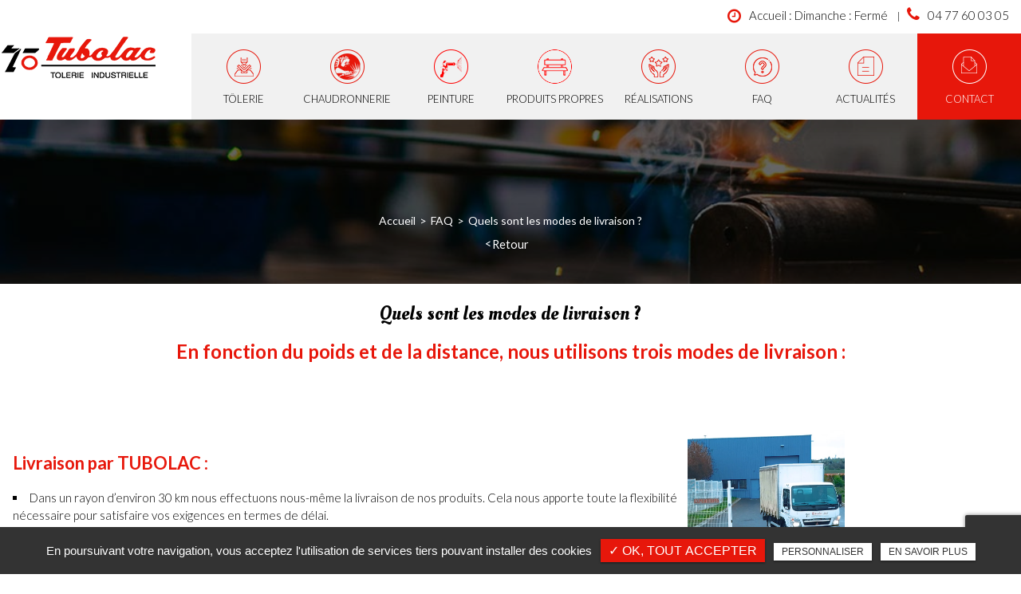

--- FILE ---
content_type: text/html; charset=UTF-8
request_url: https://www.tubolac.fr/quels-sont-les-modes-de-livraison
body_size: 6700
content:
<!DOCTYPE html>
<html lang="fr" class="no-js">
<head>
<meta charset="utf-8">
<meta name="language" content="fr-FR" />
<link rel="canonical" href="https://www.tubolac.fr/quels-sont-les-modes-de-livraison" />
	
<title>Travaux de tôlerie, chaudronnerie & mécano soudure | TUBOLAC ROANNE</title>		
<meta name="keywords" content="" />
<meta name="description" content="Travaux de tôlerie, chaudronnerie & mécano soudure | TUBOLAC ROANNE">
<meta name="author" content="Tubolac">
<meta name="robots" content="INDEX , FOLLOW"> 
<base href="https://www.tubolac.fr" />
<meta name="viewport" content="width=device-width, minimal-ui">
<meta name="twitter:site" content="Tubolac">
<meta name="twitter:title" content="Travaux de tôlerie, chaudronnerie & mécano soudure | TUBOLAC ROANNE">
<meta name="twitter:description" content="Travaux de tôlerie, chaudronnerie & mécano soudure | TUBOLAC ROANNE">
<meta name="twitter:url" content="https://www.tubolac.fr/quels-sont-les-modes-de-livraison" />
<meta name="twitter:domain" content="https://www.tubolac.fr/quels-sont-les-modes-de-livraison" />
<meta name="twitter:image:src" content="https://www.tubolac.fr/upload-settings/medium800/img1.jpg"> 
<meta property="og:title" content="Travaux de tôlerie, chaudronnerie & mécano soudure | TUBOLAC ROANNE" />
<meta property="og:url" content="https://www.tubolac.fr/quels-sont-les-modes-de-livraison" />
<meta property="og:description" content="Travaux de tôlerie, chaudronnerie & mécano soudure | TUBOLAC ROANNE" />
<meta property="og:site_name" content="Tubolac" />
<meta property="og:type" content="article" /> 
<meta property="og:image" content="https://www.tubolac.fr/upload-settings/medium800/img1.jpg" /> 
<link rel="shortcut icon" href="favicon.ico">
<link rel="stylesheet" type="text/css" href="https://www.tubolac.fr/plugins/flexslider/flexslider.css" media="screen" >
<link rel="stylesheet" type="text/css" href="https://www.tubolac.fr/plugins/jquery-ui/sunny/jquery-ui.min.css" media="screen" >
<link rel="stylesheet" type="text/css" href="https://www.tubolac.fr/plugins/owl.carousel.2.1.0/assets/owl.carousel.css" media="screen" >
<link rel="stylesheet" type="text/css" href="https://www.tubolac.fr/plugins/social-likes/social-likes_flat.css" media="screen" >
<link rel="stylesheet" type="text/css" href="https://www.tubolac.fr/plugins/jquery-file-upload/css/jquery.fileupload-ui.css" media="screen" >
<link rel="stylesheet" type="text/css" href="https://www.tubolac.fr/plugins/fancybox-master/dist/jquery.fancybox.min.css" media="screen" >
<link rel="stylesheet" type="text/css" href="https://www.tubolac.fr/plugins/slick-1.8.1/slick/slick.css" media="screen" >
<link rel="stylesheet" type="text/css" href="https://www.tubolac.fr/plugins/slick-1.8.1/slick/slick-theme.css" media="screen" >
<link rel="stylesheet" type="text/css" href="https://www.tubolac.fr/plugins/swiper-slider/swiper.min.css" media="screen" >
<link rel="stylesheet" type="text/css" href="https://www.tubolac.fr/plugins/leaflet/leaflet.css" media="screen" >
<link rel="stylesheet" type="text/css" href="https://www.tubolac.fr/public/css/default.css" media="screen"><link rel="stylesheet" type="text/css" href="https://www.tubolac.fr/public/css/style.css" media="screen">
<script src="https://www.tubolac.fr/js/jquery.min.js"></script>

<script src="https://www.tubolac.fr/plugins/tarteaucitron/tarteaucitron.js" ></script>
<script>
var tarteaucitronForceLanguage = 'fr';
tarteaucitron.init({
    "privacyUrl": "cookies", /* Privacy policy url */
    "hashtag": "#tarteaucitron", /* Open the panel with this hashtag */
    "cookieName": "tartaucitron", /* Cookie name */
    
    "orientation": "bottom", /* Banner position (top - bottom) */
	
			"showAlertSmall": false, /* Show the small banner on bottom right */
    	"cookieslist": false, /* Show the cookie list */
	    "adblocker": false, /* Show a Warning if an adblocker is detected */
    "AcceptAllCta" : true, /* Show the accept all button when highPrivacy on */
    "highPrivacy": false, /* Disable auto consent */
    "handleBrowserDNTRequest": false, /* If Do Not Track == 1, accept all */

    "removeCredit": false, /* Remove credit link */
    "moreInfoLink": false, /* Show more info link */
	"privacyUrlLabel": "En savoir plus",
	"privacyOKLabel": "OK, tout accepter",
	"privacyPersonalizeLabel": "Personnaliser",
	
	"texte": "En poursuivant votre navigation, vous acceptez l'utilisation de services tiers pouvant installer des cookies",
	"font_color": "#e7170b",
	"fond_color": "#333333",
	"lien_color": "#333333"
	
    //"cookieDomain": ".my-multisite-domaine.fr" /* Shared cookie for subdomain website */
});
</script>

<script>
		tarteaucitron.user.key = '6LeDmnoiAAAAAKcdoDcaZ805BjkeAn6AtKOVM8Mp';
		(tarteaucitron.job = tarteaucitron.job || []).push('recaptcha3');
		</script> 

<script>
				(tarteaucitron.job = tarteaucitron.job || []).push('googlemapsA');
			</script> 
<script>
		(tarteaucitron.job = tarteaucitron.job || []).push('youtube');
</script> 
<script>
      tarteaucitron.user.gtagUa =  'G-MM1WK98R2F';
      tarteaucitron.user.gtagMore = function () { /* add here your optionnal gtag() */ };
      (tarteaucitron.job = tarteaucitron.job || []).push('gtag');
</script> 
<script>
		(tarteaucitron.job = tarteaucitron.job || []).push('facebook');
</script> 
<script>
		(tarteaucitron.job = tarteaucitron.job || []).push('facebooklikebox');
</script> 
<script>
		(tarteaucitron.job = tarteaucitron.job || []).push('linkedin');
</script> 
<script>
		(tarteaucitron.job = tarteaucitron.job || []).push('twitter');
</script> 
<script>
		(tarteaucitron.job = tarteaucitron.job || []).push('twitterembed');
</script> 
<script>
		 (tarteaucitron.job = tarteaucitron.job || []).push('twittertimeline');
</script> 
<meta name="google-site-verification" content="B0BOPME7Gs2k6uhbFYbJOA1QD5geFFv3gKB25bey6TQ" />

<script type="application/ld+json">
{
"@context": "http://schema.org",
"@type": "Organization",
"name": "TUBOLAC",
"description": "Entreprise de tôlerie et chaudronnerie industrielle, TUBOLAC est votre partenaire de confiance pour vos projets de découpe, mise en forme de la tôle ainsi que vos travaux de soudure (TIG/MIG) ou de mécano-soudure. Nos clients viennent de l'industrie, de l'aéronautique, de l'agroalimentaire mais aussi de l'artisanat et l'art. Proches de nos clients, nous nous efforçons de vous accompagnez tout au long de l'élaboration de votre projet afin que le rendu final corresponde à 100% à vos attentes.",
"url": "https://www.tubola.fr/",
"telephone": "04 77 60 03 05",
"sameAs": ["https://www.facebook.com/TUBOLAC-278004526000788/"],
"address": {
"@type": "PostalAddress",
"streetAddress": "Les Beluzes, 212 Rue Jacqueline Auriol",
"addressLocality": "Pouilly-sous-Charlieu",
"postalCode": "42 720 ",
"addressCountry": "France"
}
}
</script>
 
</head>
<body id="faq_detail">
<div class="grecaptchaTest"></div><div id="container" class="clearfix">
<input name="menu-handler" id="menu-handler" type="checkbox">
<header itemscope>
  <div class="header-top">
    <div class="container-fluid wrapper4">
      <div class="item-header d-flex  justify-content-end align-items-center flex-wrap">
                    
          <div class="info-header info-horaire-header d-none d-md-inline-block"><div class="horaire-header"><a href="/devis-tolerie-chaudronnerie-industrielle-roanne" title="Dimanche : Fermé" ><i class="fa fa-clock-o d-none d-md-inline-block"></i>Accueil : Dimanche : Fermé<br /></a></div></div>          <div class="horaires-mobile d-flex flex-wrap justify-content-end d-md-none mb-1"><div class="info-header info-horaire-header"><div class="horaire-header"><a href="/devis-tolerie-chaudronnerie-industrielle-roanne" title="Dimanche : Fermé" ><i class="fa fa-clock-o d-none d-md-inline-block"></i>Accueil : Dimanche : Fermé<br /></a></div></div></div>
          
          
                                                              

                                                            						<div class="info-header info-header-tel"><button onclick="window.location.href = 'tel:+33477600305';" class="tel tel-header-1"><i class="fa fa-phone d-none d-md-inline-block"></i><span itemprop="telephone">04 77 60 03 05</span></button></div>
					                                  
      </div>
    </div>
</div>
<div class="header-bottom">
    <div class="container-fluid wrapper4">
      <div class="item-header item-header2 d-flex  justify-content-between align-items-center align-items-md-start">
        <div class="logo">
          <a href="https://www.tubolac.fr" class="logo_h" title="Tubolac">
		<img class="logo_blanc d-none" src="public/img/logo.png" alt="Tubolac" />
		<img class="logo_couleur" src="public/img/logo_couleur.png" alt="Tubolac" /></a>        </div>
        <div class="header-right d-flex flex-column align-items-end">
          <div class="tels-mobile">						<div class="info-header info-header-tel"><button onclick="window.location.href = 'tel:+33477600305';" class="tel tel-header-1"><i class="fa fa-phone d-none d-md-inline-block"></i><span itemprop="telephone">04 77 60 03 05</span></button></div>
					</div>
          <label for="menu-handler"><span></span><span></span><span></span></label>
          <nav class="primary-nav"><ul><li><a title="Tôlerie" href="/travaux-tolerie"><img src="https://www.tubolac.fr/upload-nav/thumbnail/ic-accueil-hover_1_1.png" alt="Tôlerie" /><img src="https://www.tubolac.fr/upload-nav/thumbnail/ic-accueil_1_1.png" class="picto-hover" alt="Tôlerie" />Tôlerie</a></li><li><a title="Chaudronnerie" href="/travaux-chaudronnerie"><img src="https://www.tubolac.fr/upload-nav/thumbnail/ic-chaudronnerie-rouge.png" alt="Chaudronnerie" /><img src="https://www.tubolac.fr/upload-nav/thumbnail/ic-chaudronnerie.png" class="picto-hover" alt="Chaudronnerie" />Chaudronnerie</a></li><li><a title="Peinture" href="/peinture"><img src="https://www.tubolac.fr/upload-nav/thumbnail/ic-peinture-hover.png" alt="Peinture" /><img src="https://www.tubolac.fr/upload-nav/thumbnail/ic-peinture.png" class="picto-hover" alt="Peinture" />Peinture</a></li><li><a title="Produits propres" href="/nos-produits-cat"><img src="https://www.tubolac.fr/upload-nav/thumbnail/icone.png" alt="Produits propres" /><img src="https://www.tubolac.fr/upload-nav/thumbnail/icone-hover.png" class="picto-hover" alt="Produits propres" />Produits propres</a></li><li><a title="Réalisations" href="/realisations"><img src="https://www.tubolac.fr/upload-nav/thumbnail/ic-enseignement_1.png" alt="Réalisations" /><img src="https://www.tubolac.fr/upload-nav/thumbnail/ic-enseignement-hover_1.png" class="picto-hover" alt="Réalisations" />Réalisations</a></li><li><a title="FAQ" href="/questions-reponses"><img src="https://www.tubolac.fr/upload-nav/thumbnail/ic-vie-social_1.png" alt="FAQ" /><img src="https://www.tubolac.fr/upload-nav/thumbnail/ic-vie-social-hover_1.png" class="picto-hover" alt="FAQ" />FAQ</a></li><li><a title="Actualités" href="/actualites-tubolac-tolerie-chaudronnerie-roanne"><img src="https://www.tubolac.fr/upload-nav/thumbnail/ic-actuaitel.png" alt="Actualités" /><img src="https://www.tubolac.fr/upload-nav/thumbnail/ic-actuaitel-hover.png" class="picto-hover" alt="Actualités" />Actualités</a></li><li><a title="Contact" href="/devis-tolerie-chaudronnerie-industrielle-roanne"><img src="https://www.tubolac.fr/upload-nav/thumbnail/ic-contact_1.png" alt="Contact" /><img src="https://www.tubolac.fr/upload-nav/thumbnail/ic-contact-hover_1.png" class="picto-hover" alt="Contact" />Contact</a></li></ul></nav>
        </div>
        
      </div>
    </div>
  </div>
</header>
<main>
      <section class="image-bandeau"><img alt="Quels sont les modes de livraison ?" title="Quels sont les modes de livraison ?" data-srcset="https://www.tubolac.fr/upload-settings/medium800/bandeau.jpg 800w, https://www.tubolac.fr/upload-settings/medium1200/bandeau.jpg 1200w, https://www.tubolac.fr/upload-settings/medium1920/bandeau.jpg 1920w" data-src="https://www.tubolac.fr/upload-settings/thumbnail/bandeau.jpg" class="lazyload" /><div class="cnt-bandeau">
								<div class="container-fluid wrapper"><ol class="breadcrumb" itemscope itemtype="http://schema.org/BreadcrumbList"><li itemprop="itemListElement" itemscope itemtype="http://schema.org/ListItem"><a itemprop="item" href="/" title="Accueil"><span itemprop="name">Accueil</span></a><meta itemprop="position" content="1" /></li>  <li itemprop="itemListElement" itemscope itemtype="http://schema.org/ListItem"> <a itemprop="item" href="questions-reponses" title="FAQ"><span itemprop="name">FAQ</span></a><meta itemprop="position" content="2" /></li> <li class="active" itemprop="itemListElement" itemscope itemtype="http://schema.org/ListItem"><span itemprop="name">Quels sont les modes de livraison ?</span><meta itemprop="position" content="3" /></li></ol><a class="article-retour text-center" href="questions-reponses" title="Retour">Retour</a></div></div></section>    <script type="text/javascript">sessionStorage.clear();</script>
<section class="sec-page">
	<section class="sec-content detail text-center espace-p-top espace-p-bottom pt-4">

		
		<div class="container-fluid wrapper">
			
						<h1>Quels sont les modes de livraison ?</h1>
			
			
											<div class="texte-content">
				<h2 style="text-align: center;">En fonction du poids et de la distance, nous utilisons trois modes de livraison :</h2>
<table width="1045" height="153">
<tbody>
<tr>
<td>
<h3 style="text-align: left;">Livraison par TUBOLAC :</h3>
<ul style="list-style-type: square;">
<li style="text-align: left;">Dans un rayon d&rsquo;environ 30 km nous effectuons nous-m&ecirc;me la livraison de nos produits. Cela nous apporte toute la flexibilit&eacute; n&eacute;cessaire pour satisfaire vos exigences en termes de d&eacute;lai.</li>
</ul>
</td>
<td>
<p>&nbsp;&nbsp;&nbsp;&nbsp;</p>
<p>&nbsp;&nbsp; &nbsp; &nbsp; &nbsp; &nbsp; &nbsp;&nbsp; &nbsp; <img src="../sx-content/uploads/filemanager/source/Livraison camion.jpg" alt="" width="215" height="144" /> &nbsp; &nbsp; &nbsp; &nbsp; <br />&nbsp; &nbsp;&nbsp;&nbsp;&nbsp;&nbsp;</p>
</td>
</tr>
</tbody>
</table>
<table width="972" height="127">
<tbody>
<tr>
<td>
<h3 style="text-align: left;">Livraison par messagerie&nbsp;:</h3>
<ul style="list-style-type: square;">
<li style="text-align: left;">Au-del&agrave; d&rsquo;un p&eacute;rim&egrave;tre d&rsquo;environ 30 km, les colis inf&eacute;rieurs &agrave; 10 kg sont exp&eacute;di&eacute;s par messagerie pour des livraisons sur toute la France.</li>
</ul>
</td>
<td>&nbsp;&nbsp;&nbsp;&nbsp;&nbsp;<img src="../sx-content/uploads/filemanager/source/Livraison messagerie.jpg" alt="" width="172" height="129" />&nbsp;&nbsp;&nbsp;&nbsp;&nbsp;&nbsp;</td>
</tr>
</tbody>
</table>
<table width="981" height="82">
<tbody>
<tr>
<td>
<h3 style="text-align: left;">Livraison par transporteur&nbsp;:</h3>
<ul style="list-style-type: square;">
<li style="text-align: left;">Au-del&agrave; d&rsquo;un p&eacute;rim&egrave;tre d&rsquo;environ 30 km, les colis sup&eacute;rieurs &agrave; 10 kg sont confi&eacute;s &agrave; des transporteurs pour des livraisons sur toute la France.</li>
</ul>
</td>
<td>&nbsp;&nbsp;&nbsp;&nbsp;&nbsp;&nbsp;&nbsp;&nbsp;<img src="../sx-content/uploads/filemanager/source/Livraison transporteur.jpg" alt="" width="241" height="94" />&nbsp;&nbsp;&nbsp;&nbsp;&nbsp;&nbsp;&nbsp;&nbsp;&nbsp;&nbsp;&nbsp;&nbsp;&nbsp;&nbsp;&nbsp;&nbsp;&nbsp;</td>
</tr>
</tbody>
</table>
<p style="text-align: left;"></p>
<p></p>
<p></p>			</div>
									</div>
	</section> 
		</section>   
	


					<section class="bloc_form_faq">
				<div class="container-fluid wrapper2">
											<div class="sub-title text-center">Vous souhaitez poser une question? </div>
										<div class="form_faq">
						
<div class="alertfaq alert">
  <button type="button" class="close" data-dismiss="alert">&times;</button>
  <span><strong>Erreur!</strong> Merci de bien vouloir saisir tous les champs obligatoires</span>
</div>

            <form id="sx-faq" class="form-horizontal" method="post" action="/public/ajax/sendfaq_recaptchaV3.php">
          
  <input type="hidden" name="sx_token" id="sx_token" value="1121175620697ebe4ccb0f19.70924109"/>
  <input type="hidden" name="trad_erreur" id="trad_erreur" value="Erreur!" />
  <input type="hidden" name="trad_succes" id="trad_succes" value="" />
  <input type="hidden" name="trad_required_erreur" id="trad_required_erreur" value="Merci de bien vouloir saisir tous les champs obligatoires" />
  <input type="hidden" name="trad_data_send" id="trad_data_send" value="Envoi des données en cours" />
  <input type="hidden" name="trad_cookie_recaptcha" value="Merci d'accepter les cookies pour pouvoir envoyer votre message" />
  <fieldset>  
  
    <div class="row">
    <div class="col-lg-10 d-flex flex-wrap pr-0 pr-lg-4">
      <div class="form-group col-lg-4 pr-0 pr-lg-3">
          <input type="text" id="titre_faq" name="titre_faq" value="" class="form-control"  placeholder="Posez votre question*"  required title="Merci de posez votre question" />
      </div>
            <div class="form-group col-lg-4 pr-0 pr-lg-3">
          <input type="email" id="email_question" name="email_question" value="" class="form-control"  placeholder="Renseignez votre email pour recevoir la réponse*"  required title="Merci de préciser votre adresse email" />
      </div>  

      <div class="form-group col-lg-4 pr-lg-0 pr-0">
          <input type="tel" id="tel_question" name="tel_question" value="" class="form-control" placeholder="Votre numéro de téléphone" title="Merci de préciser votre numéro de téléphone" pattern="[0-9]{10}" maxlength = "10" minlength = "10" />
      </div>
      
      <div class="form-group d-lg-none d-block col-lg-12 pr-lg-0 pr-0">
        <label class="condition"><input required="" type="checkbox" name="condition_generale" id="condition_generale" value="1" title="
        Merci d'accepter les conditions générales d'utilisation" aria-required="true">&nbsp;&nbsp; En soumettant ce formulaire, j'accepte que les informations saisies soient exploitées dans le cadre de la demande formulée et de la relation commerciale qui peut en découler.</label>  
      </div>
          
    </div>

    <div class="col-lg-2 pr-0 text-center">
          <input type="submit" value="Envoyer" class="btn-back-pulse" />
      </div>

    </div>
          <div class="form-group d-none d-lg-block col-lg-12 pr-lg-0 pr-0 text-center">
        <label class="condition"><input required="" type="checkbox" name="condition_generale" id="condition_generale" value="1" title="
        Merci d'accepter les conditions générales d'utilisation" aria-required="true">&nbsp;&nbsp; En soumettant ce formulaire, j'accepte que les informations saisies soient exploitées dans le cadre de la demande formulée et de la relation commerciale qui peut en découler.</label>  
      </div>
           
    
    
      <div class="row justify-content-end">
        <div class="col-md-12">
                      <input type="hidden" id="g-recaptcha-response" name="g-recaptcha-response"  />
                  </div>
      </div>
    
  </fieldset>
</form>					</div>
				</div>
			</section>
		 


</main>
<footer > 
    <div class="liste-activite-secondaire wow fadeInUp" data-wow-delay="0.5s">
		<div class="container-fluid wrapper">
        <div class="show-activite"><span class="titre-trig">Notre savoir faire<span class="fleche-show"></span></span></div>
        <div class="items-activite-secondaire">
        	
        
        			                    <div class="item-activite_secondaire">
                    <div class="titre_activite_secondaire">tôlerie fine<a href="tolerie-fine"></a></div>
                    <div class="liste_activite_secondaire">
												<div class="titre_activite"><a href="/entreprise-tolerie-industrielle/tolerie-fine-lyon" title="tôlerie fine Lyon">tôlerie fine Lyon</a></div>	
								
														<div class="titre_activite"><a href="/entreprise-tolerie-industrielle/tolerie-fine-saint-etienne" title="tôlerie fine Saint-Etienne">tôlerie fine Saint-Etienne</a></div>	
								
														<div class="titre_activite"><a href="/entreprise-tolerie-industrielle/tolerie-fine-roanne" title="tôlerie fine Roanne">tôlerie fine Roanne</a></div>	
								
														<div class="titre_activite"><a href="/entreprise-tolerie-industrielle/tolerie-fine-tarare" title="tôlerie fine Tarare">tôlerie fine Tarare</a></div>	
								
														<div class="titre_activite"><a href="/entreprise-tolerie-industrielle/tolerie-fine-clermont-ferrand" title="tôlerie fine Clermont-Ferrand">tôlerie fine Clermont-Ferrand</a></div>	
								
														<div class="titre_activite"><a href="/entreprise-tolerie-industrielle/tolerie-fine-macon" title="tôlerie fine Mâcon">tôlerie fine Mâcon</a></div>	
								
							                    </div>
                    </div>
					                    <div class="item-activite_secondaire">
                    <div class="titre_activite_secondaire">tôlerie industrielle<a href="tolerie-industrielle"></a></div>
                    <div class="liste_activite_secondaire">
												<div class="titre_activite"><a href="/entreprise-tolerie-industrielle/tolerie-industrielle-lyon" title="tôlerie industrielle Lyon">tôlerie industrielle Lyon</a></div>	
								
														<div class="titre_activite"><a href="/entreprise-tolerie-industrielle/tolerie-industrielle-saint-etienne" title="tôlerie industrielle Saint-Etienne">tôlerie industrielle Saint-Etienne</a></div>	
								
														<div class="titre_activite"><a href="/entreprise-tolerie-industrielle/tolerie-industrielle-roanne" title="tôlerie industrielle Roanne">tôlerie industrielle Roanne</a></div>	
								
														<div class="titre_activite"><a href="/entreprise-tolerie-industrielle/tolerie-industrielle-tarare" title="tôlerie industrielle Tarare">tôlerie industrielle Tarare</a></div>	
								
														<div class="titre_activite"><a href="/entreprise-tolerie-industrielle/tolerie-industrielle-clermont-ferrand" title="tôlerie industrielle Clermont-Ferrand">tôlerie industrielle Clermont-Ferrand</a></div>	
								
														<div class="titre_activite"><a href="/entreprise-tolerie-industrielle/tolerie-industrielle-macon" title="tôlerie industrielle Mâcon">tôlerie industrielle Mâcon</a></div>	
								
							                    </div>
                    </div>
										
					
					
					
        
        			                    <div class="item-activite_secondaire">
                    <div class="titre_activite_secondaire">chaudronnerie mécano-soudure<a href="chaudronnerie-mecano-soudure"></a></div>
                    <div class="liste_activite_secondaire">
												<div class="titre_activite"><a href="/entreprise-chaudronnerie/chaudronnerie-mecano-soudure-lyon" title="chaudronnerie mécano-soudure Lyon">chaudronnerie mécano-soudure Lyon</a></div>	
								
														<div class="titre_activite"><a href="/entreprise-chaudronnerie/chaudronnerie-mecano-soudure-saint-etienne" title="chaudronnerie mécano-soudure Saint-Etienne">chaudronnerie mécano-soudure Saint-Etienne</a></div>	
								
														<div class="titre_activite"><a href="/entreprise-chaudronnerie/chaudronnerie-mecano-soudure-roanne" title="chaudronnerie mécano-soudure Roanne">chaudronnerie mécano-soudure Roanne</a></div>	
								
														<div class="titre_activite"><a href="/entreprise-chaudronnerie/chaudronnerie-mecano-soudure-tarare" title="chaudronnerie mécano-soudure Tarare">chaudronnerie mécano-soudure Tarare</a></div>	
								
														<div class="titre_activite"><a href="/entreprise-chaudronnerie/chaudronnerie-mecano-soudure-clermont-ferrand" title="chaudronnerie mécano-soudure Clermont-Ferrand">chaudronnerie mécano-soudure Clermont-Ferrand</a></div>	
								
														<div class="titre_activite"><a href="/entreprise-chaudronnerie/chaudronnerie-mecano-soudure-macon" title="chaudronnerie mécano-soudure Mâcon">chaudronnerie mécano-soudure Mâcon</a></div>	
								
							                    </div>
                    </div>
					                    <div class="item-activite_secondaire">
                    <div class="titre_activite_secondaire">chaudronnerie industrielle<a href="chaudronnerie-industrielle"></a></div>
                    <div class="liste_activite_secondaire">
												<div class="titre_activite"><a href="/entreprise-chaudronnerie/chaudronnerie-industrielle-lyon" title="chaudronnerie industrielle Lyon">chaudronnerie industrielle Lyon</a></div>	
								
														<div class="titre_activite"><a href="/entreprise-chaudronnerie/chaudronnerie-industrielle-saint-etienne" title="chaudronnerie industrielle Saint-Etienne">chaudronnerie industrielle Saint-Etienne</a></div>	
								
														<div class="titre_activite"><a href="/entreprise-chaudronnerie/chaudronnerie-industrielle-roanne" title="chaudronnerie industrielle Roanne">chaudronnerie industrielle Roanne</a></div>	
								
														<div class="titre_activite"><a href="/entreprise-chaudronnerie/chaudronnerie-industrielle-tarare" title="chaudronnerie industrielle Tarare">chaudronnerie industrielle Tarare</a></div>	
								
														<div class="titre_activite"><a href="/entreprise-chaudronnerie/chaudronnerie-industrielle-clermont-ferrand" title="chaudronnerie industrielle Clermont-Ferrand">chaudronnerie industrielle Clermont-Ferrand</a></div>	
								
														<div class="titre_activite"><a href="/entreprise-chaudronnerie/chaudronnerie-industrielle-macon" title="chaudronnerie industrielle Mâcon">chaudronnerie industrielle Mâcon</a></div>	
								
							                    </div>
                    </div>
										
					
					
				    </div></div></div>
	    
    <section itemscope class="top-footer lazyload" data-bgset="https://www.tubolac.fr/sx-content/uploads/settings/medium1920/bg-footer.jpg">

        <div class="container-fluid wrapper">
            <div class="items-top d-flex justify-content-between flex-column flex-lg-row text-lg-left text-center align-items-center">
                <div class="item-top">
                    <div class="logo-footer logo">
                    <a href="https://www.tubolac.fr" class="logo_h" title="Tubolac"><img src="public/img/logo-footer.png" alt="Tubolac" /></a>                    </div>
                    <div class="col_coordonnees"><div class="info-footer"><a href="https://www.google.com/maps/place/Tubolac/@46.1446404,4.1202619,15z/data=!4m5!3m4!1s0x0:0x61530ca80239a4f7!8m2!3d46.1446405!4d4.1202619" title="Plan d'accès" target="_blank" ><span itemprop="streetAddress">Les Beluzes, 212 Rue Jacqueline Auriol</span> <span itemprop="postalCode">42 720</span> <span itemprop="addressLocality">Pouilly-sous-Charlieu</span>  </a><br /><a href="tel:+33477600305" class="tel-footer-1"><span itemprop="telephone">04 77 60 03 05</span></a><br /> <div class="horaire_footer"><div class="lien_horaire"><button class="btn-back-pulse" onclick="window.location.href = '/devis-tolerie-chaudronnerie-industrielle-roanne';" title="Horaire">Dimanche : Fermé</button></div></div></div></div>                    
                     

                </div>
                
                                    <div class="item-top item_map">
                        <div class="map_footer">
                            <img data-srcset="https://www.tubolac.fr/sx-content/uploads/param_contact/medium800/map.jpg 1200w, https://www.tubolac.fr/sx-content/uploads/param_contact/medium800/map.jpg 1920w" data-src="https://www.tubolac.fr/sx-content/uploads/param_contact/medium800/map.jpg" src="https://www.tubolac.fr/sx-content/uploads/param_contact/medium800/map.jpg" class="lazyload" alt = "Tubolac"/>
                            <a href="https://www.google.com/maps/place/Tubolac/@46.1446404,4.1202619,15z/data=!4m5!3m4!1s0x0:0x61530ca80239a4f7!8m2!3d46.1446405!4d4.1202619" title="Plan d'accès" target="_blank" class="plan_acces" ></a>                        </div>
                    </div> 
                    
                                                                                                                          
                               
            </div>
        </div>
    </section>

    <section class="sub-footer"> <div class="container-fluid wrapper">
            
            <div class="items-sub d-flex justify-content-center align-items-center flex-wrap">
                
                    <a class="titre_mention" href="mentions-legales" title="Mentions légales" rel="nofollow">Mentions légales</a>                    <a class="titre_mention" href="charte-d-utilisation-des-donnees" title="Charte d’utilisation des données" rel="nofollow">Charte d’utilisation des données</a>                    		<ul id="footer_bottom" class="sx-menu-footer-bottom">			<li><a class=' justify-content-center' title="Plan du site" href="/plan-du-site"><span>Plan du site</span></a></li>		</ul>                     <a class="titre_cookies" href="javascript:void(0)" title="Gestion des cookies" rel="nofollow" onclick = "tarteaucitron.userInterface.openPanel();">Gestion des cookies</a>                
            </div>    </div>
    
    
    </section>
    </footer>
</div>
<script src="https://www.tubolac.fr/js/jquery.migrate.js" defer></script>
<script src="https://www.tubolac.fr/plugins/bootstrap/js/bootstrap.min.js" defer></script>
<script src="https://www.tubolac.fr/js/jquery.validate.js" defer></script>
<script src="https://www.tubolac.fr/js/jquery.scrollto.js" defer></script>
<script src="https://www.tubolac.fr/plugins/imagesloaded/jquery.imagesloaded.min.js" defer></script>
<script src="https://www.tubolac.fr/plugins/jquery.lazy-master/jquery.lazy.min.js" defer></script>
<script src="https://www.tubolac.fr/plugins/lazysizes-gh-pages/plugins/bgset/ls.bgset.min.js" defer></script> 
<script src="https://www.tubolac.fr/plugins/lazysizes-gh-pages/lazysizes.min.js" defer></script>
<script src="https://www.tubolac.fr/plugins/lazysizes-gh-pages/plugins/unveilhooks/ls.unveilhooks.min.js" defer></script>
<script src="https://www.tubolac.fr/plugins/jquery-ui/jquery-ui.min.js" defer></script>
<script src="https://www.tubolac.fr/plugins/galleria/galleria-1.3.5.min.js" defer></script>
<script src="https://www.tubolac.fr/plugins/flexslider/jquery.flexslider.js" defer></script>
<script src="https://www.tubolac.fr/plugins/scripts/jquery.pajinate.js" defer></script>
<script src="https://www.tubolac.fr/plugins/owl.carousel.2.1.0/owl.carousel.min.js" defer></script>
<script src="https://www.tubolac.fr/plugins/social-likes/social-likes.min.js" defer></script>
<script src="https://www.tubolac.fr/plugins/fancybox-master/dist/jquery.fancybox.min.js" defer></script>
<script src="https://www.tubolac.fr/plugins/galerie-isotope-wow/js/isotope.pkgd.min.js" defer></script>
<script src="https://www.tubolac.fr/plugins/galerie-isotope-wow/js/plugins.js" defer></script>
<script src="https://www.tubolac.fr/plugins/wow-animate/js/jquery.animation.min.js" defer></script>
<script src="https://www.tubolac.fr/plugins/wow-animate/js/wow.min.js" defer></script>
<script src="https://www.tubolac.fr/plugins/slick-1.8.1/slick/slick.min.js" defer></script>
<script src="https://www.tubolac.fr/plugins/swiper-slider/swiper.min.js" defer></script>
<script src="https://www.tubolac.fr/plugins/leaflet/leaflet.js" defer></script>
<script src="https://www.tubolac.fr/public/js/script.js" defer></script>
  
    
</body>
</html>

--- FILE ---
content_type: text/html; charset=UTF-8
request_url: https://www.tubolac.fr/sx-content/themes/public/session.php
body_size: 80
content:
<br />
<b>Notice</b>:  Undefined index: id_cat_session in <b>/var/www/vhosts/tubolac.fr/httpdocs/sx-content/themes/public/session.php</b> on line <b>12</b><br />
0<br />
<b>Notice</b>:  Undefined index: id_cat_session2 in <b>/var/www/vhosts/tubolac.fr/httpdocs/sx-content/themes/public/session.php</b> on line <b>26</b><br />
0<br />
<b>Notice</b>:  Undefined index: id_cat_session3 in <b>/var/www/vhosts/tubolac.fr/httpdocs/sx-content/themes/public/session.php</b> on line <b>40</b><br />
0<br />
<b>Notice</b>:  Undefined index: categorie_article in <b>/var/www/vhosts/tubolac.fr/httpdocs/sx-content/themes/public/session.php</b> on line <b>54</b><br />
0

--- FILE ---
content_type: text/css
request_url: https://www.tubolac.fr/public/css/style.css
body_size: 1158
content:
/** Style affichage **/
.bloc_lock a{ color: #fff;}
.results {
	padding: 40px 0;
}
/** section.related-works **/
section.related-works .results a.article, section.related-works .results div.article {
    box-shadow: none;
    align-items: center;
}
section.related-works .results a.article .article-image, section.related-works .results div.article .article-image {
    border-radius: 50%;
    width: 110px;
    height: 110px;
}
section.related-works .results a.article .article-cnt, section.related-works .results div.article .article-cnt {
	margin-top: 10px;
    background: no-repeat;
    box-shadow: none;
}
section.related-works .results a.article:hover .article-image, section.related-works .results div.article:hover .article-image {
    border: 2px solid #ffffff;
}

/** section home **/
/* section.sec-content{
	background: #fefefe;
} */
.img-left {
	margin-right: 0;
	margin: 20px 0;
}
.img-right {
    margin: 0 0 20px;
}
/** sec-doc **/
section.sec-doc a[class*="btn"] > i {
	margin-left: 5px;
}
/** Iframe Map **/
section.tac_iframe {
    display: flex;
}
label.condition{ font-weight:300; font-size:12px;}
label.condition a{ color: #ff0000;}

.lang ul, .sx-social-icons{ padding:0;}

main section[id^="carouselT_"]{ background-repeat: no-repeat;background-size: cover;}
.modal-open .modal {
    align-items: center;
}
.modal.show .modal-dialog {
    margin-top: 0 !important;
}
#popup.modal.fade.show {
   display: flex !important;
   padding-top: 54px;
}
input#menu-handler:checked~* .bloc_top{
	display: none !important;
}
.absolute_link{
	position: absolute;
	width: 100%;
	height: 100%;
	left: 0;
	top: 0;
	z-index: 3;
  }
span.salaire {
    text-transform: none;
}
.abs_art {
	position: absolute;
	width: 100%;
	height: 100%;
	left: 0;
	top: 0;
	z-index: 3;
}
#popup.modal {
  z-index: 99999;
}

.cnt_art_detail .col_art_detail .cnt_art, .col_cms.with-image .col_home, #faq .bloc_form_faq, #faq_detail .bloc_form_faq {
    background-color: #474f56;
}
.carousel-caption .titre_slider {
    background-color: rgba(71,79,86,.8);
}
.h2, h2, .h3, h3{
	font-weight: 600;
}
.carousel-caption {
	-webkit-box-align: end;
	    -ms-flex-align: end;
	        align-items: flex-end;
}


.carousel-item video {
    -o-object-fit: cover;
       object-fit: cover;
}

a.fancybox.video_fancybox {
    position: absolute;
    top: 0;
    left: 0;
    z-index: 10;
}

.carousel-caption {
    height: auto;
    max-width: 1300px;
}

nav.primary-nav>ul>li:last-child{
	background-color: #e7170b;
}
nav.primary-nav>ul>li:last-child>a, nav.primary-nav>ul>li:last-child>a:visited{color: #fff;}
nav.primary-nav>ul>li:last-child>a>img.picto-hover, nav.primary-nav>ul>li:last-child>a>img.picto-hover {
    display: inline-block;
}
nav.primary-nav>ul>li:last-child>a>img {
    display: none;
}
/****	Responsive Design	***/



@media(max-width:767px){
	.carousel-caption .titre_site {
		padding-top: 24px;
		letter-spacing: 6px;
		margin-bottom: 8px;
	}
	
	#categories_articles section.list_blocs.pos1 .results {
		padding-top: 0;
	}
}
@media(min-width:992px) {

	.img-left {
		margin-right: 25px;
		margin-top: 0;
	}
}
@media(max-width:575px) {
	#popup.modal .modal-body .content-popup {
		padding: 0;
	}
	.modal-dialog{
		margin: 0.5rem auto;
	}
	
}
input#menu-handler:checked~* label[for=menu-handler]>span {
	background: #000;
}
@media(min-width: 768px){
	nav.primary-nav>ul>li::before{
		background-color: transparent;
	}
}